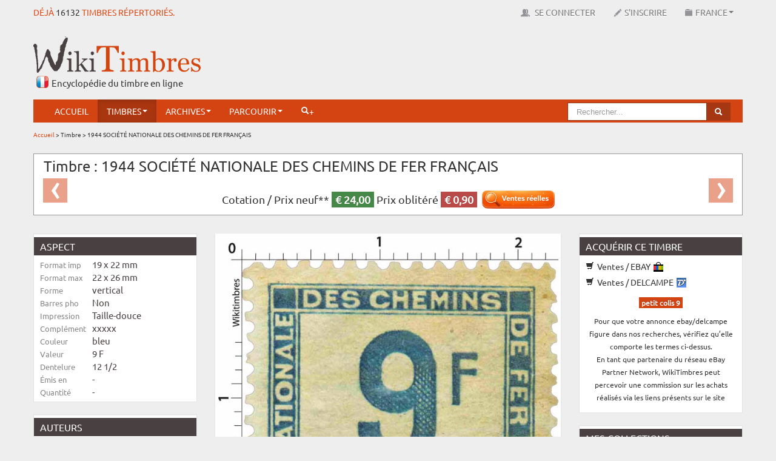

--- FILE ---
content_type: text/html; charset=UTF-8
request_url: https://www.wikitimbres.fr/timbres/5160/societe-nationale-des-chemins-de-fer-francais
body_size: 10095
content:
<!DOCTYPE html>
<html lang="fr">
    <head> 
	
		<!-- Google tag (gtag.js) --> <script async src="https://www.googletagmanager.com/gtag/js?id=G-F2NWC2CP0H"></script> <script> window.dataLayer = window.dataLayer || []; function gtag(){dataLayer.push(arguments);} gtag('js', new Date()); gtag('config', 'G-F2NWC2CP0H'); </script>
	
        <meta charset="utf-8"> 
        <title>Timbre : 1944 SOCIÉTÉ NATIONALE DES CHEMINS DE FER FRANÇAIS  |  WikiTimbres</title>
        <base href="https://www.wikitimbres.fr/">
                <meta name="description" content="Colis postaux">
                        <meta name="keywords" content="SNCF ,  voie ferrée ,  voiture ,  train ,  chemin de fer ,  locomotive ,  rail ,  rame ,  transport ,  vapeur">
                <meta name="verification" content="455d604aec214314dd8d4a2faefb5229">
        <meta name="viewport" content="width=device-width, initial-scale=1.0">
        <meta name="robots" content="index, follow">
        <meta name='ir-site-verification-token' value='-1405049688' />
        <link href="favicon.ico" rel="shortcut icon" type="image/x-icon">
        <link href="public/assets/css/bootstrap.min.css" rel="stylesheet" type="text/css">
        <link href="public/assets/css/colorbox.css" rel="stylesheet" type="text/css">
        <link href="public/assets/css/chosen.css" rel="stylesheet" type="text/css">  
        <link href="public/assets/css/zoomy.css" rel="stylesheet" type="text/css"> 
        <link href="public/assets/css/jquery.jgrowl.min.css" rel="stylesheet" type="text/css"> 
                <link href="public/assets/css/bootstrap-responsive.min.css" rel="stylesheet" type="text/css">  
                <link href="public/assets/css/custom.min.css" rel="stylesheet" type="text/css">       
                        
                
        <!--[if lt IE 9]><script src="//html5shiv.googlecode.com/svn/trunk/html5.js"></script><![endif]-->
        <script src="//ajax.googleapis.com/ajax/libs/jquery/1.8.1/jquery.min.js"></script>
        <script src="//ajax.googleapis.com/ajax/libs/jqueryui/1.8.23/jquery-ui.min.js"></script>
        <script src="public/assets/js/application.min.js"></script>
        <script src="public/assets/js/jquery.dataTables.min.js"></script>
        <script src="public/assets/js/jquery.dataTables.rowGrouping.min.js"></script>
        <script src="public/assets/js/jquery.placeholder.min.js"></script>
        <script src="public/assets/js/jquery.datepicker.min.js"></script>
        <script src="public/assets/js/jquery.chosen.min.js"></script>
        <script src="public/assets/js/jquery.jgrowl.min.js"></script>
        <script src="public/assets/js/jquery.bootbox.min.js"></script>
        <script src="public/assets/js/zoomy.min.js"></script>
        <script src="public/assets/js/advert.js"></script>
                                <script src="public/assets/js/jquery.colorbox.js"></script>
            
        
                
        <script src="public/assets/js/custom.min.js"></script>
                
        
                
        <meta name="google-translate-customization" content="1afc3f4cbc06668c-b2a30d45c583692a-g9c315578ced89440-e"></meta>
        
                
        <script>
            var _baseURL = 'https://www.wikitimbres.fr/';
        </script>
    </head>
    <body>   
        
        <div id="_nav_mobile">            
            <div class="menu-expand-container">        
                <div class="menu-expand">
                    <span></span>
                </div> 
            </div>
            <ul>
                <li><a href="https://www.wikitimbres.fr/">Accueil</a></li>
                                        
                <li class="nav_texte navbutton_evidence"><a href="https://www.wikitimbres.fr/login">Se connecter</a></li>
                <li class="nav_texte"><a href="https://www.wikitimbres.fr/inscription">S'inscrire</a></li>
                                <li class="nav_texte _dropdown">
                    <a href="#" class="_dropdown-toggle" data-toggle="_dropdown">France<b class="caret"></b></a>
                       <ul class="dropdown-menu">
                                                                                 <li class="active"><a href="https://www.wikitimbres.fr/timbres/5160/societe-nationale-des-chemins-de-fer-francais" class="change_env" data-env=fr>France</a></li>
                                                                                 <li><a href="https://www.wikitimbres.fr/timbres/5160/societe-nationale-des-chemins-de-fer-francais" class="change_env" data-env=co>Anciennes colonies françaises</a></li>
                                                      <form action="https://www.wikitimbres.fr/timbres/5160/societe-nationale-des-chemins-de-fer-francais" method="post" id="env" accept-charset="utf-8">
                                 <input type="hidden" id="env_value" name="env" value="" />
                                 </form>                       </ul>
                </li>
                <li class="_dropdown active">
                    <a href="#" class="_dropdown-toggle" data-toggle="_dropdown">Timbres<b class="caret"></b></a>
                    <ul class="dropdown-menu">						
                        <li><a href="https://www.wikitimbres.fr/timbres/nouveautes">Nouveautés</a></li>
                        <li><a href="https://www.wikitimbres.fr/timbres/bientot">Bientôt</a></li>
                        <li><a href="https://www.wikitimbres.fr/timbres/hasard">Anciens</a></li>                                        
                    </ul>
                </li>	                
                <li class="_dropdown">
                    <a href="#" class="_dropdown-toggle" data-toggle="_dropdown">Archives<b class="caret"></b></a>
                    <ul class="dropdown-menu">
                        <li><a href="https://www.wikitimbres.fr/documents/documentations">Documentations</a></li>
                        <li><a href="https://www.wikitimbres.fr/documents/collections">Collections du monde</a></li>
                        <li><a href="https://www.wikitimbres.fr/documents/livres">Livres</a></li>
                        <li><a href="https://www.wikitimbres.fr/documents/sites">Sites internet</a></li>
                        <li><a href="https://www.wikitimbres.fr/documents/videos">Vidéos</a></li>
                    </ul>
                </li>
                <li class="_dropdown">
                   <a href="#" class="_dropdown-toggle" data-toggle="_dropdown">Parcourir<b class="caret"></b></a>
                                      <ul class="dropdown-menu">
                       <li><a href="https://www.wikitimbres.fr/timbres/categorie/1">Par catégorie</a></li>
                       <li><a href="https://www.wikitimbres.fr/timbres/phosphore/1">Par barre phosphorescente</a></li>
                       <li><a href="https://www.wikitimbres.fr/timbres/dentelure/1">Par dentelure</a></li>
                                             <li><a href="https://www.wikitimbres.fr/timbres/region/1">Par région</a></li>
                       <li><a href="https://www.wikitimbres.fr/timbres/departement/1">Par département</a></li>
                                                                   <li><a href="https://www.wikitimbres.fr/timbres/annee/2026">Par année</a></li>
                       <li><a href="https://www.wikitimbres.fr/timbres/prix/0">Par prix</a></li>
                       <li><a href="https://www.wikitimbres.fr/timbres/famille/12/type">Par famille</a></li>
                   </ul>
                </li>                 
                <li class="">
                    <a href="https://www.wikitimbres.fr/comparateur">Comparateur</a>                </li>
                                <li><a href="https://www.wikitimbres.fr/recherche/avancee"><i class="icon-white icon-search"></i>+</a></li> 
                <li class="nav_texte"><span id="google_translate_element" ></span></li>
            </ul>
        </div>
        
        
        <div id="topbar" class="navbar navbar-fixed-top">
            <div>
                <div class="container">
                    <div class="hStampAmount pull-left">Déjà <a href="https://www.wikitimbres.fr/timbres/hasard">16132</a> timbres répertoriés.</div>
                    <div id="top-nav-collapse" class="nav-collapse collapse">                        
                        <ul class="nav pull-right">
                            <li class="nav_texte"><span id="google_translate_element" ></span></li>
                                                  
                           <li class="nav_texte navbutton_evidence"><a href="https://www.wikitimbres.fr/login" data-login><img src="public/assets/img/icons/users.png" alt="Se connecter"> Se connecter</a></li>
                           <li class="nav_texte"><a href="https://www.wikitimbres.fr/inscription"><img src="public/assets/img/icons/register.png" alt="Inscription">S'inscrire</a></li>
                                                     <li class="nav_texte dropdown">
                               <a href="#" class="dropdown-toggle" data-toggle="dropdown"><img src="public/assets/img/icons/env.png" alt="Environnement">France<b class="caret"></b></a>
                                  <ul class="dropdown-menu">
                                                                                                                  <li class="active"><a href="https://www.wikitimbres.fr/timbres/5160/societe-nationale-des-chemins-de-fer-francais" class="change_env" data-env=fr>France</a></li>
                                                                                                                  <li><a href="https://www.wikitimbres.fr/timbres/5160/societe-nationale-des-chemins-de-fer-francais" class="change_env" data-env=co>Anciennes colonies françaises</a></li>
                                                                            <form action="https://www.wikitimbres.fr/timbres/5160/societe-nationale-des-chemins-de-fer-francais" method="post" id="env" accept-charset="utf-8">
                                            <input type="hidden" id="env_value" name="env" value="" />
                                            </form>                                  </ul>
                           </li>
                        </ul>
                        <script type="text/javascript">
                        function googleTranslateElementInit() {
                            new google.translate.TranslateElement({pageLanguage: 'fr', includedLanguages: 'de,en,es,it,nl', layout: google.translate.TranslateElement.FloatPosition.TOP_RIGHT, autoDisplay: false}, 'google_translate_element');
                        }
                        </script><script type="text/javascript" src="//translate.google.com/translate_a/element.js?cb=googleTranslateElementInit"></script>                        
                    </div>
                </div>
            </div>
        </div>
        <div class="container">
            <div id="header" class="row mx-bottom-10">
                <div class="span4">
                    <div class="hLogo"><a href="https://www.wikitimbres.fr/"><img src="https://www.wikitimbres.fr/public/assets/img/logo.png" class="mx-logo" title="Le timbre en ligne" alt="Le timbre en ligne" style="z-index:100000" /></a></div>
                    <div class="hSlogan">Encyclopédie du timbre en ligne</div>                   
                </div> 
                <div class="span8">
                    <div class="pull-right mx-top-20 visible-desktop">
                        <script async src="//pagead2.googlesyndication.com/pagead/js/adsbygoogle.js"></script> <!-- bandeau haut --> <ins class="adsbygoogle"      style="display:inline-block;width:728px;height:90px"      data-ad-client="ca-pub-0817578400072429"      data-ad-slot="4001384386"></ins> <script> (adsbygoogle = window.adsbygoogle || []).push({}); </script>                    </div>
                    <div class="pull-right mx-top-20 hidden-desktop">
                        <script async src="//pagead2.googlesyndication.com/pagead/js/adsbygoogle.js"></script> <!-- petite téléphone --> <ins class="adsbygoogle"        style="display:block"      data-ad-client="ca-pub-0817578400072429"      data-ad-slot="9283292023"      data-ad-format="auto"      data-full-width-  responsive="true"></ins> <script> (adsbygoogle = window.adsbygoogle || []).push({}); </script>                    </div>                    
                </div>
            </div>
            <div class="_menu_container">
                <div id="menu" class="navbar" data-spy="affix" data-offset-top="130">
                    <div class="container">
                        <div id="nav-collapse" class="nav-collapse collapse">
                            <ul class="nav">
                                <li><a href="https://www.wikitimbres.fr/">Accueil</a></li>
                                <li class="dropdown active">
                                    <a href="#" class="dropdown-toggle" data-toggle="dropdown">Timbres<b class="caret"></b></a>
                                    <ul class="dropdown-menu">						
                                        <li><a href="https://www.wikitimbres.fr/timbres/nouveautes">Nouveautés</a></li>
                                        <li><a href="https://www.wikitimbres.fr/timbres/bientot">Bientôt</a></li>
                                        <li><a href="https://www.wikitimbres.fr/timbres/hasard">Anciens</a></li>                                        
                                    </ul>
                                </li>	 					
                                <li class="dropdown">
                                    <a href="#" class="dropdown-toggle" data-toggle="dropdown">Archives<b class="caret"></b></a>
                                    <ul class="dropdown-menu">
                                        <li><a href="https://www.wikitimbres.fr/documents/documentations">Documentations</a></li>
                                        <li><a href="https://www.wikitimbres.fr/documents/collections">Collections du monde</a></li>
                                        <li><a href="https://www.wikitimbres.fr/documents/livres">Livres</a></li>
                                        <li><a href="https://www.wikitimbres.fr/documents/sites">Sites internet</a></li>
                                        <li><a href="https://www.wikitimbres.fr/documents/videos">Vidéos</a></li>
                                    </ul>
                                </li>
                                <li class="dropdown">
                                   <a href="#" class="dropdown-toggle" data-toggle="dropdown">Parcourir<b class="caret"></b></a>
                                                                      <ul class="dropdown-menu">
                                       <li><a href="https://www.wikitimbres.fr/timbres/categorie/1">Par catégorie</a></li>
                                       <li><a href="https://www.wikitimbres.fr/timbres/phosphore/1">Par barre phosphorescente</a></li>
                                       <li><a href="https://www.wikitimbres.fr/timbres/dentelure/1">Par dentelure</a></li>
                                                                             <li><a href="https://www.wikitimbres.fr/timbres/region/1">Par région</a></li>
                                       <li><a href="https://www.wikitimbres.fr/timbres/departement/1">Par département</a></li>
                                                                                                                   <li><a href="https://www.wikitimbres.fr/timbres/annee/2026">Par année</a></li>
                                       <li><a href="https://www.wikitimbres.fr/timbres/prix/0">Par prix</a></li>
                                       <li><a href="https://www.wikitimbres.fr/timbres/famille/12/type">Par famille</a></li>
                                   </ul>
                                </li>  
								                                                                <li><a href="https://www.wikitimbres.fr/recherche/avancee"><i class="icon-white icon-search"></i>+</a></li> 
                            </ul>

                            <ul class="nav pull-right visible-desktop general-search">
                                <li>
                                    <form action="https://www.wikitimbres.fr/recherche" class="navbar-search pull-right" method="post" accept-charset="utf-8">
                                    <div class="form-search">
                                        <div class="input-append">
                                                                                        <input type="text" name="search_word" value=""  placeholder="Rechercher..." class="search-query" id="seach_query" />
                                                                                        <button type="submit" class="btn btn-info"><i class="icon-search icon-white"></i></button>
                                        </div>
                                    </div>
                                    </form>								
                                </li>
                            </ul>
                        </div>
                    </div>
                </div>
            </div>
                        
                        <div class="mobile-search general-search">
            <form action="https://www.wikitimbres.fr/recherche" method="post" accept-charset="utf-8">
                <div class="form-search">
                    <div class="input-append">
                                                <input type="text" name="search_word" value=""  placeholder="Rechercher..." class="search-query" id="seach_query" />
                                                <button type="submit" class="btn btn-info"><i class="icon-search icon-white"></i></button>
                    </div>
                </div>
                </form>	
            </div>
            
                        <div class="breadcrumb">
                                                                                        <a href="https://www.wikitimbres.fr/">Accueil</a>
                                                                     &#62;                                         Timbre                                                                     &#62;                                         1944 SOCIÉTÉ NATIONALE DES CHEMINS DE FER FRANÇAIS                                                </div>
                        
             
                            <div class="mx-page-header">	
                    <div class="row">
                        <div class="span12">
                                                    </div>
                    </div>
                </div>
                        <article>

	<div class="row mx-bottom-10">

		<div class="span12">

			<div class="carousel timbreHeader">

                            <h1>Timbre : 1944 SOCIÉTÉ NATIONALE DES CHEMINS DE FER FRANÇAIS</h1>

                            <p class="mx-center mx-pricing">                                        

                                Cotation /

                                
                                
                                    Prix neuf** <span class="label label-success">&euro;&nbsp;24,00</span>

                                
                                				

                                    Prix oblitéré <span class="label label-important">&euro;&nbsp;0,90</span>

                                
                                &nbsp;

                                <a href="https://www.ebay.fr/sch/17734/i.html?_nkw=petit+colis+9&mkcid=1&mkrid=709-53476-19255-0&siteid=71&campid=5339129537&customid=&toolid=10001&mkevt=1" onclick="window.open('https://www.ebay.fr/sch/17734/i.html?_nkw=petit+colis+9&mkcid=1&mkrid=709-53476-19255-0&siteid=71&campid=5339129537&customid=&toolid=10001&mkevt=1', '_blank'); return false;"><img src="public/assets/img/icons/ventes_reelles.png" width="120" alt="Les cotations" class="show_tooltip" data-toggle="tooltip" data-placement="top" title="Basé sur les ventes effectivement conclues."></a>
                            </p>

                            
                            
                                    <a href="https://www.wikitimbres.fr/timbres/6470/1944-societe-nationale-des-chemins-de-fer-francais" class="left carousel-control mx-carousel-control" title="Timbre précédent">&lsaquo;</a>
                            
                            
                                    <a href="https://www.wikitimbres.fr/timbres/6557/1944-societe-nationale-des-chemins-de-fer-francais" class="right carousel-control mx-carousel-control" title="Timbre suivant">&rsaquo;</a>
                            
			</div>

		</div>

	</div>

	<div class="row">

		<div class="span3">

			<div class="well">

				<ul class="nav nav-list mx-small">

					<li class="nav-header">Aspect</li> 

					<li>

						<span class="timInfoLabel">Format imp</span>

						<span class="timInfo">19 x 22 mm</span>

					</li>

					<li>

						<span class="timInfoLabel">Format max</span>

						<span class="timInfo">22 x 26 mm</span>

					</li>

					<li>

						<span class="timInfoLabel">Forme</span>

						<span class="timInfo">vertical</span>

					</li>

					<li>

						<span class="timInfoLabel">Barres pho</span>

						<span class="timInfo">Non</span>

					</li>

					<li>

						<span class="timInfoLabel">Impression</span>

						<span class="timInfo">Taille-douce</span>

					</li>

					<li>

						<span class="timInfoLabel">Complément</span>

						<span class="timInfo">xxxxx</span>

					</li>

					<li>

						<span class="timInfoLabel">Couleur</span>

						<span class="timInfo">bleu</span>

					</li>

					<li>

						<span class="timInfoLabel">Valeur</span>

						<span class="timInfo">9 F</span>

					</li>

					<li>

						<span class="timInfoLabel">Dentelure</span> 

						<span class="timInfo">12 1/2</span>

					</li>

					<li>

						<span class="timInfoLabel">Émis en</span>

						<span class="timInfo">-</span>

					</li>

					<li>

						<span class="timInfoLabel">Quantité</span>

						<span class="timInfo">-</span>

					</li>

                                </ul>

                        </div>

                        <div class="well">

                            <ul class="nav nav-list mx-small">

					<li class="nav-header">Auteurs</li>

					<li>

						<span class="timInfoLabel">Dessinateur</span>

						<span class="timInfo">Cheffer</span>

					</li>

					<li>

						<span class="timInfoLabel">Graveur</span>

						<span class="timInfo">Institut de Gravure</span>

					</li>

					<li>

						<span class="timInfoLabel">En page</span>

						<span class="timInfo">xxxxx</span>

					</li>

					<li>

						<span class="timInfoLabel">Mentions</span>

						<span class="timInfo">Création de Cheffer</span>

					</li>

                            </ul>

			</div>

                        <div class="well">	

                            <ul class="nav nav-list mx-small">

					<li class="nav-header">Numéros &amp; Dates</li>

                                        <li>

						<span class="timInfoLabel">Philatelix</span>

						<span class="timInfo">PC44</span>

					</li>	

					<li>

						<span class="timInfoLabel">Michel</span>

						<span class="timInfo">-</span>

					</li>		

					<li>

						<span class="timInfoLabel">Tellier</span>

						<span class="timInfo">9</span>

					</li>	

					<li>

						<span class="timInfoLabel">&Eacute;mission</span>

						<span class="timInfo">01/01/1944</span>

					</li>				

					<li>

						<span class="timInfoLabel">Retrait</span>

						<span class="timInfo">-</span>

					</li>

                            </ul>

			</div>

                        <div class="well">

                            <ul class="nav nav-list mx-small">

					<li class="nav-header">Classements</li>                                        

					<li>

						<span class="timInfoLabel">Groupe</span>

						<span class="timInfo">Colis 1944 - 1952</span>

					</li>                               

					<li>

						<span class="timInfoLabel">Catégorie</span>

						<span class="timInfo">Colis postaux</span>

					</li>                              

					<li>

						<span class="timInfoLabel">Familles</span>

						<span class="timInfo">

                                                    
                                                    
                                                </span>

					</li>                           

					<li>

						<span class="timInfoLabel">Usage</span>

						<span class="timInfo">-</span>

					</li>                         

					<li>

						<span class="timInfoLabel">Régions</span>

						<span class="timInfo">

                                                    
                            -

                                                    
                                                </span>

					</li>                        

					<li>

						<span class="timInfoLabel">Départements</span>

						<span class="timInfo">

                                                    
                            -

                                                    
                                                </span>

					</li>     

                                        					

				</ul>

			</div>

                    

                        
		</div>

		<div class="span6 timbreCentralContent">

			
			
			<div class="thumbnail">

				<a href="https://www.wikitimbres.fr/public/stamps/800/COLIS-1944-8.jpg" class="mx-zoom"><img src="https://www.wikitimbres.fr/public/stamps/800/COLIS-1944-8.jpg" alt="1944 SOCIÉTÉ NATIONALE DES CHEMINS DE FER FRANÇAIS" /></a>

			</div>

			<br>

			<div class="mx-center timbreWtcode">

				N°WT : COLIS-1944-8
			</div>

                        

                        <div class="mx-center timbreParticiper">

                            <h2>Participer</h2>

                            <a href="https://www.wikitimbres.fr/timbres/modifier_timbre/5160" class="btn btn-primary"><i class="icon-pencil icon-white"></i> Modifier ce timbre</a>
                            <a href="https://www.wikitimbres.fr/timbres/ajouter_visuel/5160" class="btn btn-primary"><i class="icon-plus icon-white"></i> Ajouter un usage</a>
                                                        <a href="https://www.wikitimbres.fr/timbres/informations_manquantes_timbre/5160" class="btn btn-primary"><i class="icon-exclamation-sign icon-white"></i> Informations manquantes</a>                                                        
                            <a href="https://www.wikitimbres.fr/participer/timbre/COLIS-1944-8" class="btn btn-primary"><i class="icon-envelope icon-white"></i> Nous contacter</a>
                        </div>

			

                        <table>

                            <tr>

                                <td class="timInfoLabel2">Description</td>

                                <td class="timInfo2">Colis postaux</td>

                            </tr>

                            <tr>

                                <td class="timInfoLabel2">Commentaire</td>

                                <td class="timInfo2">-</td>

                            </tr>

                            <tr>

                                <td class="timInfoLabel2">Mots clefs</td>

                                <td class="timInfo2">

                                    
                                    <img src="https://www.wikitimbres.fr/public/assets/img/icons/16x16/keywords.png" alt="" />
                                    
                                       <span class="link submit_keyword" data-content="sncf">sncf</span> - 

                                    
                                       <span class="link submit_keyword" data-content="voie ferrée">voie ferrée</span> - 

                                    
                                       <span class="link submit_keyword" data-content="voiture">voiture</span> - 

                                    
                                       <span class="link submit_keyword" data-content="train">train</span> - 

                                    
                                       <span class="link submit_keyword" data-content="chemin de fer">chemin de fer</span> - 

                                    
                                       <span class="link submit_keyword" data-content="locomotive">locomotive</span> - 

                                    
                                       <span class="link submit_keyword" data-content="rail">rail</span> - 

                                    
                                       <span class="link submit_keyword" data-content="rame">rame</span> - 

                                    
                                       <span class="link submit_keyword" data-content="transport">transport</span> - 

                                    
                                       <span class="link submit_keyword" data-content="vapeur">vapeur</span> - 

                                    
                                </td>

                            </tr>

                            <tr>

                                <td colspan="2">

                                    
                                    <div class="btnActionTimbreZone">

                                            
                                            <div><a href="https://www.wikitimbres.fr/timbres/afficher_hd/5160" target="_blank" class="btn btn-primary btnActionTimbre"><i class="icon-fullscreen icon-white"></i> Zoom</a></div>

                                            
                                            <div><a href="https://www.wikitimbres.fr/timbres/5160/1944-societe-nationale-des-chemins-de-fer-francais/print" target="_blank" class="btn btn-primary btnActionTimbre"><i class="icon-print icon-white"></i> Imprimer</a></div>

                                            
                                            <div></div>

                                            
                                            <div></div>

                                            
                                    </div>

                                </td>

                            </tr>

                        </table> 		

                        

                        
                        

		</div>	

		<div class="span3 timRightContent">  

                    

                        
                        <div class="well">

				<ul class="nav nav-list">

					<li class="nav-header">Acquérir ce timbre</li>

					
                                        
                                        <li><a href="https://www.ebay.fr/sch/17734/i.html?_nkw=petit+colis+9&mkcid=1&mkrid=709-53476-19255-0&siteid=71&campid=5339129537&customid=&toolid=10001&mkevt=1" onclick="window.open('https://www.ebay.fr/sch/17734/i.html?_nkw=petit+colis+9&mkcid=1&mkrid=709-53476-19255-0&siteid=71&campid=5339129537&customid=&toolid=10001&mkevt=1', '_blank'); return false;"><i class="icon-shopping-cart"></i> Ventes / EBAY <img src="/public/assets/img/icons/ebay.ico" alt="ebay" class="tim_achat_ico"></a></li>

                                        <li><a href="https://www.delcampe.net/fr/collections/search?categories%5B%5D=11&term=petit+colis+9" onclick="window.open('https://www.delcampe.net/fr/collections/search?categories%5B%5D=11&term=petit+colis+9', '_blank'); return false;"><i class="icon-shopping-cart"></i> Ventes / DELCAMPE <img src="/public/assets/img/icons/delcampe.ico" alt="delcampe" class="tim_achat_ico"></a></li>

					<li>

						<div class="mx-center mx-top-10 mx-bottom-10">

							<span class="label">petit colis 9</span>

						</div>					

						<div class="mx-center mx-bottom-10">
                                                    <small>
                                                        Pour que votre annonce ebay/delcampe figure dans nos recherches, vérifiez qu’elle comporte les termes ci-dessus.
                                                        <br>
                                                        En tant que partenaire du réseau eBay Partner Network, WikiTimbres peut percevoir une commission sur les achats réalisés via les liens présents sur le site
                                                    </small>
                                                </div>						

					</li>

                                </ul>

                        </div>

                        
                                            

			<div class="well">

				<ul class="nav nav-list">

					<li class="nav-header">Mes collections</li>

                                </ul>

                                <div class="selection_timbres_afficher stamp_buttons">

                                    
                                    <div id="add_5160" class="add_style">

                                        
                                        <img src="https://www.wikitimbres.fr/public/assets/img/icons/16x16/add.png" class="add_image" alt="" /> &nbsp;<a href="https://www.wikitimbres.fr/timbres/ajouter_selection" class="add selection_timbre" data-id="5160" data-env="fr">Ajouter à mes timbres<span class="nombre"></span></a>
                                         

                                    </div>

                                    <div class="del_5160 del_style del_container" style="display:none">

                                        
                                        <a href="https://www.wikitimbres.fr/timbres/supprimer_selection" class="del" data-id="5160" data-selection_id=""><img src="https://www.wikitimbres.fr/public/assets/img/icons/16x16/delete.png" alt="" /></a>
                                    </div>

                                </div>

                                <br>

			</div>

                    

                        
                            
                        
                    

                        <div class="well">

				<ul class="nav nav-list">

					<li class="nav-header">Photothèque</li>

                                            

                                        
                                        <li><a href="https://www.wikitimbres.fr/timbres/download_image/COLIS-1944-8" target="_blank"><i class="icon-download"></i> Télécharger ce timbre</a></li>

                                                                                

                                        
                                        <li><a href="#" onclick="return infoModal('download_png_modal', 'Vous devez être connecté pour télécharger ce fichier.');"><i class="icon-download"></i> Fichier HD pour print</a></a></li>

                                        
                                </ul>

                        </div>

                    

                        <div class="well">

				<ul class="nav nav-list">

					<li class="nav-header">Autres liens</li>

                                </ul>

                        
                        <script async src="//pagead2.googlesyndication.com/pagead/js/adsbygoogle.js"></script> <!-- 3b --> <ins class="adsbygoogle"      style="display:inline-  block;width:250px;height:250px"      data-ad-client="ca-pub-0817578400072429"      data-ad-slot="6729458484"></ins> <script> (adsbygoogle =   window.adsbygoogle || []).push({}); </script>
                        
                        
                          

                        </div>

		</div>

	</div>

</article>








	<div class="row timbres_afficher_autres_timbres">

		<div class="span12">

			<h3>Groupe : Colis 1944 - 1952 (33)</h3>
			<hr>

			<ul class="thumbnails">

				
					<li class="span2">

						<div class="thumbnail">

							<div class="mx-home-stamps">

								<div title="<h5>1952 SOCIÉTÉ NATIONALE DES CHEMINS DE FER FRANÇAIS</h5><p>Colis postaux</p><p>Emis en : </p><p>Date d'émission  : 01/01/1952</p><p>Cotation  : &euro; 7.00</p>" class="show_tooltip"><a href="https://www.wikitimbres.fr/timbres/5997/1952-societe-nationale-des-chemins-de-fer-francais"><img src="https://www.wikitimbres.fr/public/stamps/130/COLIS-1952-1.jpg" height="130" width="130" alt="1952 SOCIÉTÉ NATIONALE DES CHEMINS DE FER FRANÇAIS" /></a></div>
							</div>

							<div class="caption">

								<small>

									        <div class="stamp_buttons">
            <div class="add_5997 add_style add_container">
                                <a href="https://www.wikitimbres.fr/timbres/ajouter_selection" class="add selection_timbre" data-id="5997" data-env="fr" style="text-decoration:none"><img src="https://www.wikitimbres.fr/public/assets/img/icons/16x16/add.png" width="14" class="add_image" alt="" />&nbsp;<span class="nombre"></span></a> Ma collection
                            </div>   
            <div class="del_5997 del_style del_container" style="display:none">
                                <a href="https://www.wikitimbres.fr/timbres/supprimer_selection" class="del" data-id="5997" data-selection_id=""><img src="https://www.wikitimbres.fr/public/assets/img/icons/16x16/delete.png" width="14" alt="" /></a>            </div>
        </div>
        
                                                                </small>

							</div>

						</div>

					</li>				

                                
					<li class="span2">

						<div class="thumbnail">

							<div class="mx-home-stamps">

								<div title="<h5>1951 SOCIÉTÉ NATIONALE DES CHEMINS DE FER FRANÇAIS</h5><p>Colis postaux</p><p>Emis en : </p><p>Date d'émission  : 01/01/1951</p><p>Cotation  : &euro; 5.00</p>" class="show_tooltip"><a href="https://www.wikitimbres.fr/timbres/3987/1951-societe-nationale-des-chemins-de-fer-francais"><img src="https://www.wikitimbres.fr/public/stamps/130/COLIS-1951-2.jpg" height="130" width="130" alt="1951 SOCIÉTÉ NATIONALE DES CHEMINS DE FER FRANÇAIS" /></a></div>
							</div>

							<div class="caption">

								<small>

									        <div class="stamp_buttons">
            <div class="add_3987 add_style add_container">
                                <a href="https://www.wikitimbres.fr/timbres/ajouter_selection" class="add selection_timbre" data-id="3987" data-env="fr" style="text-decoration:none"><img src="https://www.wikitimbres.fr/public/assets/img/icons/16x16/add.png" width="14" class="add_image" alt="" />&nbsp;<span class="nombre"></span></a> Ma collection
                            </div>   
            <div class="del_3987 del_style del_container" style="display:none">
                                <a href="https://www.wikitimbres.fr/timbres/supprimer_selection" class="del" data-id="3987" data-selection_id=""><img src="https://www.wikitimbres.fr/public/assets/img/icons/16x16/delete.png" width="14" alt="" /></a>            </div>
        </div>
        
                                                                </small>

							</div>

						</div>

					</li>				

                                
					<li class="span2">

						<div class="thumbnail">

							<div class="mx-home-stamps">

								<div title="<h5>1951 SOCIÉTÉ NATIONALE DES CHEMINS DE FER FRANÇAIS</h5><p>Colis postaux</p><p>Emis en : </p><p>Date d'émission  : 01/01/1951</p><p>Cotation  : &euro; 0.00</p>" class="show_tooltip"><a href="https://www.wikitimbres.fr/timbres/6637/1951-societe-nationale-des-chemins-de-fer-francais"><img src="https://www.wikitimbres.fr/public/stamps/130/COLIS-1951-3.jpg" height="130" width="130" alt="1951 SOCIÉTÉ NATIONALE DES CHEMINS DE FER FRANÇAIS" /></a></div>
							</div>

							<div class="caption">

								<small>

									        <div class="stamp_buttons">
            <div class="add_6637 add_style add_container">
                                <a href="https://www.wikitimbres.fr/timbres/ajouter_selection" class="add selection_timbre" data-id="6637" data-env="fr" style="text-decoration:none"><img src="https://www.wikitimbres.fr/public/assets/img/icons/16x16/add.png" width="14" class="add_image" alt="" />&nbsp;<span class="nombre"></span></a> Ma collection
                            </div>   
            <div class="del_6637 del_style del_container" style="display:none">
                                <a href="https://www.wikitimbres.fr/timbres/supprimer_selection" class="del" data-id="6637" data-selection_id=""><img src="https://www.wikitimbres.fr/public/assets/img/icons/16x16/delete.png" width="14" alt="" /></a>            </div>
        </div>
        
                                                                </small>

							</div>

						</div>

					</li>				

                                
					<li class="span2">

						<div class="thumbnail">

							<div class="mx-home-stamps">

								<div title="<h5>1951 SOCIÉTÉ NATIONALE DES CHEMINS DE FER FRANÇAIS</h5><p>Colis postaux</p><p>Emis en : </p><p>Date d'émission  : 01/01/1951</p><p>Cotation  : &euro; 0.00</p>" class="show_tooltip"><a href="https://www.wikitimbres.fr/timbres/7104/1951-societe-nationale-des-chemins-de-fer-francais"><img src="https://www.wikitimbres.fr/public/stamps/130/COLIS-1951-1.jpg" height="130" width="130" alt="1951 SOCIÉTÉ NATIONALE DES CHEMINS DE FER FRANÇAIS" /></a></div>
							</div>

							<div class="caption">

								<small>

									        <div class="stamp_buttons">
            <div class="add_7104 add_style add_container">
                                <a href="https://www.wikitimbres.fr/timbres/ajouter_selection" class="add selection_timbre" data-id="7104" data-env="fr" style="text-decoration:none"><img src="https://www.wikitimbres.fr/public/assets/img/icons/16x16/add.png" width="14" class="add_image" alt="" />&nbsp;<span class="nombre"></span></a> Ma collection
                            </div>   
            <div class="del_7104 del_style del_container" style="display:none">
                                <a href="https://www.wikitimbres.fr/timbres/supprimer_selection" class="del" data-id="7104" data-selection_id=""><img src="https://www.wikitimbres.fr/public/assets/img/icons/16x16/delete.png" width="14" alt="" /></a>            </div>
        </div>
        
                                                                </small>

							</div>

						</div>

					</li>				

                                
					<li class="span2">

						<div class="thumbnail">

							<div class="mx-home-stamps">

								<div title="<h5>1948 SOCIÉTÉ NATIONALE DES CHEMINS DE FER FRANÇAIS</h5><p>Colis postaux</p><p>Emis en : </p><p>Date d'émission  : 01/01/1948</p><p>Cotation  : &euro; 130.00</p>" class="show_tooltip"><a href="https://www.wikitimbres.fr/timbres/7049/1948-societe-nationale-des-chemins-de-fer-francais"><img src="https://www.wikitimbres.fr/public/stamps/130/COLIS-1948-1.jpg" height="130" width="130" alt="1948 SOCIÉTÉ NATIONALE DES CHEMINS DE FER FRANÇAIS" /></a></div>
							</div>

							<div class="caption">

								<small>

									        <div class="stamp_buttons">
            <div class="add_7049 add_style add_container">
                                <a href="https://www.wikitimbres.fr/timbres/ajouter_selection" class="add selection_timbre" data-id="7049" data-env="fr" style="text-decoration:none"><img src="https://www.wikitimbres.fr/public/assets/img/icons/16x16/add.png" width="14" class="add_image" alt="" />&nbsp;<span class="nombre"></span></a> Ma collection
                            </div>   
            <div class="del_7049 del_style del_container" style="display:none">
                                <a href="https://www.wikitimbres.fr/timbres/supprimer_selection" class="del" data-id="7049" data-selection_id=""><img src="https://www.wikitimbres.fr/public/assets/img/icons/16x16/delete.png" width="14" alt="" /></a>            </div>
        </div>
        
                                                                </small>

							</div>

						</div>

					</li>				

                                
					<li class="span2">

						<div class="thumbnail">

							<div class="mx-home-stamps">

								<div title="<h5>1948 SOCIÉTÉ NATIONALE DES CHEMINS DE FER FRANÇAIS</h5><p>Colis postaux</p><p>Emis en : </p><p>Date d'émission  : 01/01/1948</p><p>Cotation  : &euro; 100.00</p>" class="show_tooltip"><a href="https://www.wikitimbres.fr/timbres/5292/1948-societe-nationale-des-chemins-de-fer-francais"><img src="https://www.wikitimbres.fr/public/stamps/130/COLIS-1948-2.jpg" height="130" width="130" alt="1948 SOCIÉTÉ NATIONALE DES CHEMINS DE FER FRANÇAIS" /></a></div>
							</div>

							<div class="caption">

								<small>

									        <div class="stamp_buttons">
            <div class="add_5292 add_style add_container">
                                <a href="https://www.wikitimbres.fr/timbres/ajouter_selection" class="add selection_timbre" data-id="5292" data-env="fr" style="text-decoration:none"><img src="https://www.wikitimbres.fr/public/assets/img/icons/16x16/add.png" width="14" class="add_image" alt="" />&nbsp;<span class="nombre"></span></a> Ma collection
                            </div>   
            <div class="del_5292 del_style del_container" style="display:none">
                                <a href="https://www.wikitimbres.fr/timbres/supprimer_selection" class="del" data-id="5292" data-selection_id=""><img src="https://www.wikitimbres.fr/public/assets/img/icons/16x16/delete.png" width="14" alt="" /></a>            </div>
        </div>
        
                                                                </small>

							</div>

						</div>

					</li>				

                                
					<li class="span2">

						<div class="thumbnail">

							<div class="mx-home-stamps">

								<div title="<h5>1947 SOCIÉTÉ NATIONALE DES CHEMINS DE FER FRANÇAIS</h5><p>Colis postaux</p><p>Emis en : </p><p>Date d'émission  : 01/01/1947</p><p>Cotation  : &euro; 60.00</p>" class="show_tooltip"><a href="https://www.wikitimbres.fr/timbres/11608/1947-societe-nationale-des-chemins-de-fer-francais"><img src="https://www.wikitimbres.fr/public/stamps/130/COLIS-1947-7.jpg" height="130" width="130" alt="1947 SOCIÉTÉ NATIONALE DES CHEMINS DE FER FRANÇAIS" /></a></div>
							</div>

							<div class="caption">

								<small>

									        <div class="stamp_buttons">
            <div class="add_11608 add_style add_container">
                                <a href="https://www.wikitimbres.fr/timbres/ajouter_selection" class="add selection_timbre" data-id="11608" data-env="fr" style="text-decoration:none"><img src="https://www.wikitimbres.fr/public/assets/img/icons/16x16/add.png" width="14" class="add_image" alt="" />&nbsp;<span class="nombre"></span></a> Ma collection
                            </div>   
            <div class="del_11608 del_style del_container" style="display:none">
                                <a href="https://www.wikitimbres.fr/timbres/supprimer_selection" class="del" data-id="11608" data-selection_id=""><img src="https://www.wikitimbres.fr/public/assets/img/icons/16x16/delete.png" width="14" alt="" /></a>            </div>
        </div>
        
                                                                </small>

							</div>

						</div>

					</li>				

                                
					<li class="span2">

						<div class="thumbnail">

							<div class="mx-home-stamps">

								<div title="<h5>1947 SOCIÉTÉ NATIONALE DES CHEMINS DE FER FRANÇAIS</h5><p>Colis postaux</p><p>Emis en : </p><p>Date d'émission  : 01/01/1947</p><p>Cotation  : &euro; 0.00</p>" class="show_tooltip"><a href="https://www.wikitimbres.fr/timbres/6651/1947-societe-nationale-des-chemins-de-fer-francais"><img src="https://www.wikitimbres.fr/public/stamps/130/COLIS-1947-3.jpg" height="130" width="130" alt="1947 SOCIÉTÉ NATIONALE DES CHEMINS DE FER FRANÇAIS" /></a></div>
							</div>

							<div class="caption">

								<small>

									        <div class="stamp_buttons">
            <div class="add_6651 add_style add_container">
                                <a href="https://www.wikitimbres.fr/timbres/ajouter_selection" class="add selection_timbre" data-id="6651" data-env="fr" style="text-decoration:none"><img src="https://www.wikitimbres.fr/public/assets/img/icons/16x16/add.png" width="14" class="add_image" alt="" />&nbsp;<span class="nombre"></span></a> Ma collection
                            </div>   
            <div class="del_6651 del_style del_container" style="display:none">
                                <a href="https://www.wikitimbres.fr/timbres/supprimer_selection" class="del" data-id="6651" data-selection_id=""><img src="https://www.wikitimbres.fr/public/assets/img/icons/16x16/delete.png" width="14" alt="" /></a>            </div>
        </div>
        
                                                                </small>

							</div>

						</div>

					</li>				

                                
					<li class="span2">

						<div class="thumbnail">

							<div class="mx-home-stamps">

								<div title="<h5>1947 SOCIÉTÉ NATIONALE DES CHEMINS DE FER FRANÇAIS</h5><p>Colis postaux</p><p>Emis en : </p><p>Date d'émission  : 01/01/1947</p><p>Cotation  : &euro; 100.00</p>" class="show_tooltip"><a href="https://www.wikitimbres.fr/timbres/7069/1947-societe-nationale-des-chemins-de-fer-francais"><img src="https://www.wikitimbres.fr/public/stamps/130/COLIS-1947-1.jpg" height="130" width="130" alt="1947 SOCIÉTÉ NATIONALE DES CHEMINS DE FER FRANÇAIS" /></a></div>
							</div>

							<div class="caption">

								<small>

									        <div class="stamp_buttons">
            <div class="add_7069 add_style add_container">
                                <a href="https://www.wikitimbres.fr/timbres/ajouter_selection" class="add selection_timbre" data-id="7069" data-env="fr" style="text-decoration:none"><img src="https://www.wikitimbres.fr/public/assets/img/icons/16x16/add.png" width="14" class="add_image" alt="" />&nbsp;<span class="nombre"></span></a> Ma collection
                            </div>   
            <div class="del_7069 del_style del_container" style="display:none">
                                <a href="https://www.wikitimbres.fr/timbres/supprimer_selection" class="del" data-id="7069" data-selection_id=""><img src="https://www.wikitimbres.fr/public/assets/img/icons/16x16/delete.png" width="14" alt="" /></a>            </div>
        </div>
        
                                                                </small>

							</div>

						</div>

					</li>				

                                
					<li class="span2">

						<div class="thumbnail">

							<div class="mx-home-stamps">

								<div title="<h5>1947 SOCIÉTÉ NATIONALE DES CHEMINS DE FER FRANÇAIS</h5><p>Colis postaux</p><p>Emis en : </p><p>Date d'émission  : 01/01/1947</p><p>Cotation  : &euro; 60.00</p>" class="show_tooltip"><a href="https://www.wikitimbres.fr/timbres/6013/1947-societe-nationale-des-chemins-de-fer-francais"><img src="https://www.wikitimbres.fr/public/stamps/130/COLIS-1947-4.jpg" height="130" width="130" alt="1947 SOCIÉTÉ NATIONALE DES CHEMINS DE FER FRANÇAIS" /></a></div>
							</div>

							<div class="caption">

								<small>

									        <div class="stamp_buttons">
            <div class="add_6013 add_style add_container">
                                <a href="https://www.wikitimbres.fr/timbres/ajouter_selection" class="add selection_timbre" data-id="6013" data-env="fr" style="text-decoration:none"><img src="https://www.wikitimbres.fr/public/assets/img/icons/16x16/add.png" width="14" class="add_image" alt="" />&nbsp;<span class="nombre"></span></a> Ma collection
                            </div>   
            <div class="del_6013 del_style del_container" style="display:none">
                                <a href="https://www.wikitimbres.fr/timbres/supprimer_selection" class="del" data-id="6013" data-selection_id=""><img src="https://www.wikitimbres.fr/public/assets/img/icons/16x16/delete.png" width="14" alt="" /></a>            </div>
        </div>
        
                                                                </small>

							</div>

						</div>

					</li>				

                                
					<li class="span2">

						<div class="thumbnail">

							<div class="mx-home-stamps">

								<div title="<h5>1947 SOCIÉTÉ NATIONALE DES CHEMINS DE FER FRANÇAIS</h5><p>Colis postaux</p><p>Emis en : </p><p>Date d'émission  : 01/01/1947</p><p>Cotation  : &euro; 0.00</p>" class="show_tooltip"><a href="https://www.wikitimbres.fr/timbres/5910/1947-societe-nationale-des-chemins-de-fer-francais"><img src="https://www.wikitimbres.fr/public/stamps/130/COLIS-1947-2.jpg" height="130" width="130" alt="1947 SOCIÉTÉ NATIONALE DES CHEMINS DE FER FRANÇAIS" /></a></div>
							</div>

							<div class="caption">

								<small>

									        <div class="stamp_buttons">
            <div class="add_5910 add_style add_container">
                                <a href="https://www.wikitimbres.fr/timbres/ajouter_selection" class="add selection_timbre" data-id="5910" data-env="fr" style="text-decoration:none"><img src="https://www.wikitimbres.fr/public/assets/img/icons/16x16/add.png" width="14" class="add_image" alt="" />&nbsp;<span class="nombre"></span></a> Ma collection
                            </div>   
            <div class="del_5910 del_style del_container" style="display:none">
                                <a href="https://www.wikitimbres.fr/timbres/supprimer_selection" class="del" data-id="5910" data-selection_id=""><img src="https://www.wikitimbres.fr/public/assets/img/icons/16x16/delete.png" width="14" alt="" /></a>            </div>
        </div>
        
                                                                </small>

							</div>

						</div>

					</li>				

                                
					<li class="span2">

						<div class="thumbnail">

							<div class="mx-home-stamps">

								<div title="<h5>1947 SOCIÉTÉ NATIONALE DES CHEMINS DE FER FRANÇAIS</h5><p>Colis postaux</p><p>Emis en : </p><p>Date d'émission  : 01/01/1947</p><p>Cotation  : &euro; 120.00</p>" class="show_tooltip"><a href="https://www.wikitimbres.fr/timbres/7714/1947-societe-nationale-des-chemins-de-fer-francais"><img src="https://www.wikitimbres.fr/public/stamps/130/COLIS-1947-6.jpg" height="130" width="130" alt="1947 SOCIÉTÉ NATIONALE DES CHEMINS DE FER FRANÇAIS" /></a></div>
							</div>

							<div class="caption">

								<small>

									        <div class="stamp_buttons">
            <div class="add_7714 add_style add_container">
                                <a href="https://www.wikitimbres.fr/timbres/ajouter_selection" class="add selection_timbre" data-id="7714" data-env="fr" style="text-decoration:none"><img src="https://www.wikitimbres.fr/public/assets/img/icons/16x16/add.png" width="14" class="add_image" alt="" />&nbsp;<span class="nombre"></span></a> Ma collection
                            </div>   
            <div class="del_7714 del_style del_container" style="display:none">
                                <a href="https://www.wikitimbres.fr/timbres/supprimer_selection" class="del" data-id="7714" data-selection_id=""><img src="https://www.wikitimbres.fr/public/assets/img/icons/16x16/delete.png" width="14" alt="" /></a>            </div>
        </div>
        
                                                                </small>

							</div>

						</div>

					</li>				

                                
			</ul>

		</div>

		<div class="span12">

                        
			
                            
                            <a href="https://www.wikitimbres.fr/timbres/groupe/188/colis-1944-1952" class = "pull-right parcourir btn btn-primary"><i class="icon-search icon-white"></i> Parcourir le groupe</a>		

			
		</div>

	</div>



	<div class="row timbres_afficher_autres_timbres">

		<div class="span12">

			<h3>Année : 1944 (132)</h3>
			<hr>

			<ul class="thumbnails">

				
					<li class="span2">

						<div class="thumbnail">

							<div class="mx-home-stamps">

								<div title="<h5>1944 SOCIÉTÉ NATIONALE DES CHEMINS DE FER FRANÇAIS</h5><p>Colis postaux</p><p>Emis en : </p><p>Date d'émission  : 01/01/1944</p><p>Cotation  : &euro; 0.00</p>" class="show_tooltip"><a href="https://www.wikitimbres.fr/timbres/3594/1944-societe-nationale-des-chemins-de-fer-francais"><img src="https://www.wikitimbres.fr/public/stamps/130/COLIS-1944-6.jpg" height="130" width="130" alt="1944 SOCIÉTÉ NATIONALE DES CHEMINS DE FER FRANÇAIS" /></a></div>
							</div>

							<div class="caption">

								<small>

									        <div class="stamp_buttons">
            <div class="add_3594 add_style add_container">
                                <a href="https://www.wikitimbres.fr/timbres/ajouter_selection" class="add selection_timbre" data-id="3594" data-env="fr" style="text-decoration:none"><img src="https://www.wikitimbres.fr/public/assets/img/icons/16x16/add.png" width="14" class="add_image" alt="" />&nbsp;<span class="nombre"></span></a> Ma collection
                            </div>   
            <div class="del_3594 del_style del_container" style="display:none">
                                <a href="https://www.wikitimbres.fr/timbres/supprimer_selection" class="del" data-id="3594" data-selection_id=""><img src="https://www.wikitimbres.fr/public/assets/img/icons/16x16/delete.png" width="14" alt="" /></a>            </div>
        </div>
        
								</small>

							</div>

						</div>

					</li>				

				
					<li class="span2">

						<div class="thumbnail">

							<div class="mx-home-stamps">

								<div title="<h5>1944 SOCIÉTÉ NATIONALE DES CHEMINS DE FER FRANÇAIS</h5><p>Colis postaux</p><p>Emis en : </p><p>Date d'émission  : 01/01/1944</p><p>Cotation  : &euro; 0.00</p>" class="show_tooltip"><a href="https://www.wikitimbres.fr/timbres/4926/1944-societe-nationale-des-chemins-de-fer-francais"><img src="https://www.wikitimbres.fr/public/stamps/130/COLIS-1944-11.jpg" height="130" width="130" alt="1944 SOCIÉTÉ NATIONALE DES CHEMINS DE FER FRANÇAIS" /></a></div>
							</div>

							<div class="caption">

								<small>

									        <div class="stamp_buttons">
            <div class="add_4926 add_style add_container">
                                <a href="https://www.wikitimbres.fr/timbres/ajouter_selection" class="add selection_timbre" data-id="4926" data-env="fr" style="text-decoration:none"><img src="https://www.wikitimbres.fr/public/assets/img/icons/16x16/add.png" width="14" class="add_image" alt="" />&nbsp;<span class="nombre"></span></a> Ma collection
                            </div>   
            <div class="del_4926 del_style del_container" style="display:none">
                                <a href="https://www.wikitimbres.fr/timbres/supprimer_selection" class="del" data-id="4926" data-selection_id=""><img src="https://www.wikitimbres.fr/public/assets/img/icons/16x16/delete.png" width="14" alt="" /></a>            </div>
        </div>
        
								</small>

							</div>

						</div>

					</li>				

				
					<li class="span2">

						<div class="thumbnail">

							<div class="mx-home-stamps">

								<div title="<h5>1944 SOCIÉTÉ NATIONALE DES CHEMINS DE FER FRANÇAIS</h5><p>Colis postaux</p><p>Emis en : </p><p>Date d'émission  : 01/01/1944</p><p>Cotation  : &euro; 24.00</p>" class="show_tooltip"><a href="https://www.wikitimbres.fr/timbres/5160/1944-societe-nationale-des-chemins-de-fer-francais"><img src="https://www.wikitimbres.fr/public/stamps/130/COLIS-1944-8.jpg" height="130" width="130" alt="1944 SOCIÉTÉ NATIONALE DES CHEMINS DE FER FRANÇAIS" /></a></div>
							</div>

							<div class="caption">

								<small>

									        <div class="stamp_buttons">
            <div class="add_5160 add_style add_container">
                                <a href="https://www.wikitimbres.fr/timbres/ajouter_selection" class="add selection_timbre" data-id="5160" data-env="fr" style="text-decoration:none"><img src="https://www.wikitimbres.fr/public/assets/img/icons/16x16/add.png" width="14" class="add_image" alt="" />&nbsp;<span class="nombre"></span></a> Ma collection
                            </div>   
            <div class="del_5160 del_style del_container" style="display:none">
                                <a href="https://www.wikitimbres.fr/timbres/supprimer_selection" class="del" data-id="5160" data-selection_id=""><img src="https://www.wikitimbres.fr/public/assets/img/icons/16x16/delete.png" width="14" alt="" /></a>            </div>
        </div>
        
								</small>

							</div>

						</div>

					</li>				

				
					<li class="span2">

						<div class="thumbnail">

							<div class="mx-home-stamps">

								<div title="<h5>1944 SOCIÉTÉ NATIONALE DES CHEMINS DE FER FRANÇAIS</h5><p>Colis postaux</p><p>Emis en : </p><p>Date d'émission  : 01/01/1944</p><p>Cotation  : &euro; 10.00</p>" class="show_tooltip"><a href="https://www.wikitimbres.fr/timbres/5309/1944-societe-nationale-des-chemins-de-fer-francais"><img src="https://www.wikitimbres.fr/public/stamps/130/COLIS-1944-12.jpg" height="130" width="130" alt="1944 SOCIÉTÉ NATIONALE DES CHEMINS DE FER FRANÇAIS" /></a></div>
							</div>

							<div class="caption">

								<small>

									        <div class="stamp_buttons">
            <div class="add_5309 add_style add_container">
                                <a href="https://www.wikitimbres.fr/timbres/ajouter_selection" class="add selection_timbre" data-id="5309" data-env="fr" style="text-decoration:none"><img src="https://www.wikitimbres.fr/public/assets/img/icons/16x16/add.png" width="14" class="add_image" alt="" />&nbsp;<span class="nombre"></span></a> Ma collection
                            </div>   
            <div class="del_5309 del_style del_container" style="display:none">
                                <a href="https://www.wikitimbres.fr/timbres/supprimer_selection" class="del" data-id="5309" data-selection_id=""><img src="https://www.wikitimbres.fr/public/assets/img/icons/16x16/delete.png" width="14" alt="" /></a>            </div>
        </div>
        
								</small>

							</div>

						</div>

					</li>				

				
					<li class="span2">

						<div class="thumbnail">

							<div class="mx-home-stamps">

								<div title="<h5>1944 SOCIÉTÉ NATIONALE DES CHEMINS DE FER FRANÇAIS</h5><p>Colis postaux</p><p>Emis en : </p><p>Date d'émission  : 01/01/1944</p><p>Cotation  : &euro; 4.00</p>" class="show_tooltip"><a href="https://www.wikitimbres.fr/timbres/6081/1944-societe-nationale-des-chemins-de-fer-francais"><img src="https://www.wikitimbres.fr/public/stamps/130/COLIS-1944-3.jpg" height="130" width="130" alt="1944 SOCIÉTÉ NATIONALE DES CHEMINS DE FER FRANÇAIS" /></a></div>
							</div>

							<div class="caption">

								<small>

									        <div class="stamp_buttons">
            <div class="add_6081 add_style add_container">
                                <a href="https://www.wikitimbres.fr/timbres/ajouter_selection" class="add selection_timbre" data-id="6081" data-env="fr" style="text-decoration:none"><img src="https://www.wikitimbres.fr/public/assets/img/icons/16x16/add.png" width="14" class="add_image" alt="" />&nbsp;<span class="nombre"></span></a> Ma collection
                            </div>   
            <div class="del_6081 del_style del_container" style="display:none">
                                <a href="https://www.wikitimbres.fr/timbres/supprimer_selection" class="del" data-id="6081" data-selection_id=""><img src="https://www.wikitimbres.fr/public/assets/img/icons/16x16/delete.png" width="14" alt="" /></a>            </div>
        </div>
        
								</small>

							</div>

						</div>

					</li>				

				
					<li class="span2">

						<div class="thumbnail">

							<div class="mx-home-stamps">

								<div title="<h5>1944 SOCIÉTÉ NATIONALE DES CHEMINS DE FER FRANÇAIS</h5><p>Colis postaux</p><p>Emis en : </p><p>Date d'émission  : 01/01/1944</p><p>Cotation  : &euro; 20.00</p>" class="show_tooltip"><a href="https://www.wikitimbres.fr/timbres/6086/1944-societe-nationale-des-chemins-de-fer-francais"><img src="https://www.wikitimbres.fr/public/stamps/130/COLIS-1944-13.jpg" height="130" width="130" alt="1944 SOCIÉTÉ NATIONALE DES CHEMINS DE FER FRANÇAIS" /></a></div>
							</div>

							<div class="caption">

								<small>

									        <div class="stamp_buttons">
            <div class="add_6086 add_style add_container">
                                <a href="https://www.wikitimbres.fr/timbres/ajouter_selection" class="add selection_timbre" data-id="6086" data-env="fr" style="text-decoration:none"><img src="https://www.wikitimbres.fr/public/assets/img/icons/16x16/add.png" width="14" class="add_image" alt="" />&nbsp;<span class="nombre"></span></a> Ma collection
                            </div>   
            <div class="del_6086 del_style del_container" style="display:none">
                                <a href="https://www.wikitimbres.fr/timbres/supprimer_selection" class="del" data-id="6086" data-selection_id=""><img src="https://www.wikitimbres.fr/public/assets/img/icons/16x16/delete.png" width="14" alt="" /></a>            </div>
        </div>
        
								</small>

							</div>

						</div>

					</li>				

				
					<li class="span2">

						<div class="thumbnail">

							<div class="mx-home-stamps">

								<div title="<h5>1944 COLIS POSTAL VALEUR DÉCLARÉE JUSQU'À 1000 f</h5><p>Colis postaux</p><p>Emis en : </p><p>Date d'émission  : 01/01/1944</p><p>Cotation  : &euro; 2.00</p>" class="show_tooltip"><a href="https://www.wikitimbres.fr/timbres/6148/1944-colis-postal-valeur-declaree-jusqua-1000-f"><img src="https://www.wikitimbres.fr/public/stamps/130/COLIS-1944-216.jpg" height="130" width="130" alt="1944 COLIS POSTAL VALEUR DÉCLARÉE JUSQU'À 1000 f" /></a></div>
							</div>

							<div class="caption">

								<small>

									        <div class="stamp_buttons">
            <div class="add_6148 add_style add_container">
                                <a href="https://www.wikitimbres.fr/timbres/ajouter_selection" class="add selection_timbre" data-id="6148" data-env="fr" style="text-decoration:none"><img src="https://www.wikitimbres.fr/public/assets/img/icons/16x16/add.png" width="14" class="add_image" alt="" />&nbsp;<span class="nombre"></span></a> Ma collection
                            </div>   
            <div class="del_6148 del_style del_container" style="display:none">
                                <a href="https://www.wikitimbres.fr/timbres/supprimer_selection" class="del" data-id="6148" data-selection_id=""><img src="https://www.wikitimbres.fr/public/assets/img/icons/16x16/delete.png" width="14" alt="" /></a>            </div>
        </div>
        
								</small>

							</div>

						</div>

					</li>				

				
					<li class="span2">

						<div class="thumbnail">

							<div class="mx-home-stamps">

								<div title="<h5>1944 SOCIÉTÉ NATIONALE DES CHEMINS DE FER FRANÇAIS</h5><p>Colis postaux</p><p>Emis en : </p><p>Date d'émission  : 01/01/1944</p><p>Cotation  : &euro; 8.00</p>" class="show_tooltip"><a href="https://www.wikitimbres.fr/timbres/6327/1944-societe-nationale-des-chemins-de-fer-francais"><img src="https://www.wikitimbres.fr/public/stamps/130/COLIS-1944-4.jpg" height="130" width="130" alt="1944 SOCIÉTÉ NATIONALE DES CHEMINS DE FER FRANÇAIS" /></a></div>
							</div>

							<div class="caption">

								<small>

									        <div class="stamp_buttons">
            <div class="add_6327 add_style add_container">
                                <a href="https://www.wikitimbres.fr/timbres/ajouter_selection" class="add selection_timbre" data-id="6327" data-env="fr" style="text-decoration:none"><img src="https://www.wikitimbres.fr/public/assets/img/icons/16x16/add.png" width="14" class="add_image" alt="" />&nbsp;<span class="nombre"></span></a> Ma collection
                            </div>   
            <div class="del_6327 del_style del_container" style="display:none">
                                <a href="https://www.wikitimbres.fr/timbres/supprimer_selection" class="del" data-id="6327" data-selection_id=""><img src="https://www.wikitimbres.fr/public/assets/img/icons/16x16/delete.png" width="14" alt="" /></a>            </div>
        </div>
        
								</small>

							</div>

						</div>

					</li>				

				
					<li class="span2">

						<div class="thumbnail">

							<div class="mx-home-stamps">

								<div title="<h5>1944 SOCIÉTÉ NATIONALE DES CHEMINS DE FER FRANÇAIS</h5><p>Colis postaux</p><p>Emis en : </p><p>Date d'émission  : 01/01/1944</p><p>Cotation  : &euro; 6.00</p>" class="show_tooltip"><a href="https://www.wikitimbres.fr/timbres/6410/1944-societe-nationale-des-chemins-de-fer-francais"><img src="https://www.wikitimbres.fr/public/stamps/130/COLIS-1944-5.jpg" height="130" width="130" alt="1944 SOCIÉTÉ NATIONALE DES CHEMINS DE FER FRANÇAIS" /></a></div>
							</div>

							<div class="caption">

								<small>

									        <div class="stamp_buttons">
            <div class="add_6410 add_style add_container">
                                <a href="https://www.wikitimbres.fr/timbres/ajouter_selection" class="add selection_timbre" data-id="6410" data-env="fr" style="text-decoration:none"><img src="https://www.wikitimbres.fr/public/assets/img/icons/16x16/add.png" width="14" class="add_image" alt="" />&nbsp;<span class="nombre"></span></a> Ma collection
                            </div>   
            <div class="del_6410 del_style del_container" style="display:none">
                                <a href="https://www.wikitimbres.fr/timbres/supprimer_selection" class="del" data-id="6410" data-selection_id=""><img src="https://www.wikitimbres.fr/public/assets/img/icons/16x16/delete.png" width="14" alt="" /></a>            </div>
        </div>
        
								</small>

							</div>

						</div>

					</li>				

				
					<li class="span2">

						<div class="thumbnail">

							<div class="mx-home-stamps">

								<div title="<h5>1944 SOCIÉTÉ NATIONALE DES CHEMINS DE FER FRANÇAIS</h5><p>Colis postaux</p><p>Emis en : </p><p>Date d'émission  : 01/01/1944</p><p>Cotation  : &euro; 12.00</p>" class="show_tooltip"><a href="https://www.wikitimbres.fr/timbres/6470/1944-societe-nationale-des-chemins-de-fer-francais"><img src="https://www.wikitimbres.fr/public/stamps/130/COLIS-1944-7.jpg" height="130" width="130" alt="1944 SOCIÉTÉ NATIONALE DES CHEMINS DE FER FRANÇAIS" /></a></div>
							</div>

							<div class="caption">

								<small>

									        <div class="stamp_buttons">
            <div class="add_6470 add_style add_container">
                                <a href="https://www.wikitimbres.fr/timbres/ajouter_selection" class="add selection_timbre" data-id="6470" data-env="fr" style="text-decoration:none"><img src="https://www.wikitimbres.fr/public/assets/img/icons/16x16/add.png" width="14" class="add_image" alt="" />&nbsp;<span class="nombre"></span></a> Ma collection
                            </div>   
            <div class="del_6470 del_style del_container" style="display:none">
                                <a href="https://www.wikitimbres.fr/timbres/supprimer_selection" class="del" data-id="6470" data-selection_id=""><img src="https://www.wikitimbres.fr/public/assets/img/icons/16x16/delete.png" width="14" alt="" /></a>            </div>
        </div>
        
								</small>

							</div>

						</div>

					</li>				

				
					<li class="span2">

						<div class="thumbnail">

							<div class="mx-home-stamps">

								<div title="<h5>1944 SOCIÉTÉ NATIONALE DES CHEMINS DE FER FRANÇAIS</h5><p>Colis postaux</p><p>Emis en : </p><p>Date d'émission  : 01/01/1944</p><p>Cotation  : &euro; 6.00</p>" class="show_tooltip"><a href="https://www.wikitimbres.fr/timbres/6557/1944-societe-nationale-des-chemins-de-fer-francais"><img src="https://www.wikitimbres.fr/public/stamps/130/COLIS-1944-9.jpg" height="130" width="130" alt="1944 SOCIÉTÉ NATIONALE DES CHEMINS DE FER FRANÇAIS" /></a></div>
							</div>

							<div class="caption">

								<small>

									        <div class="stamp_buttons">
            <div class="add_6557 add_style add_container">
                                <a href="https://www.wikitimbres.fr/timbres/ajouter_selection" class="add selection_timbre" data-id="6557" data-env="fr" style="text-decoration:none"><img src="https://www.wikitimbres.fr/public/assets/img/icons/16x16/add.png" width="14" class="add_image" alt="" />&nbsp;<span class="nombre"></span></a> Ma collection
                            </div>   
            <div class="del_6557 del_style del_container" style="display:none">
                                <a href="https://www.wikitimbres.fr/timbres/supprimer_selection" class="del" data-id="6557" data-selection_id=""><img src="https://www.wikitimbres.fr/public/assets/img/icons/16x16/delete.png" width="14" alt="" /></a>            </div>
        </div>
        
								</small>

							</div>

						</div>

					</li>				

				
					<li class="span2">

						<div class="thumbnail">

							<div class="mx-home-stamps">

								<div title="<h5>1944 SOCIÉTÉ NATIONALE DES CHEMINS DE FER FRANÇAIS</h5><p>Colis postaux</p><p>Emis en : </p><p>Date d'émission  : 01/01/1944</p><p>Cotation  : &euro; 5.00</p>" class="show_tooltip"><a href="https://www.wikitimbres.fr/timbres/6766/1944-societe-nationale-des-chemins-de-fer-francais"><img src="https://www.wikitimbres.fr/public/stamps/130/COLIS-1944-10.jpg" height="130" width="130" alt="1944 SOCIÉTÉ NATIONALE DES CHEMINS DE FER FRANÇAIS" /></a></div>
							</div>

							<div class="caption">

								<small>

									        <div class="stamp_buttons">
            <div class="add_6766 add_style add_container">
                                <a href="https://www.wikitimbres.fr/timbres/ajouter_selection" class="add selection_timbre" data-id="6766" data-env="fr" style="text-decoration:none"><img src="https://www.wikitimbres.fr/public/assets/img/icons/16x16/add.png" width="14" class="add_image" alt="" />&nbsp;<span class="nombre"></span></a> Ma collection
                            </div>   
            <div class="del_6766 del_style del_container" style="display:none">
                                <a href="https://www.wikitimbres.fr/timbres/supprimer_selection" class="del" data-id="6766" data-selection_id=""><img src="https://www.wikitimbres.fr/public/assets/img/icons/16x16/delete.png" width="14" alt="" /></a>            </div>
        </div>
        
								</small>

							</div>

						</div>

					</li>				

				
			</ul>

		</div>

		<div class="span12">

                        
			
                            
                            <a href="https://www.wikitimbres.fr/timbres/annee/1944" class = "pull-right parcourir btn btn-primary"><i class="icon-search icon-white"></i> Parcourir l'année</a>		

			
		</div>

	</div>



	<div class="row timbres_afficher_autres_timbres">

		<div class="span12">

			<h3>Catégorie : Colis postaux (201)</h3>
			<hr>

			<ul class="thumbnails">

				
					<li class="span2">

						<div class="thumbnail">

							<div class="mx-home-stamps">

								<div title="<h5>1962 1960 SOCIÉTÉ NATIONALE DES CHEMINS DE FER FRANÇAIS</h5><p>Colis postaux</p><p>Emis en : </p><p>Date d'émission  : 01/01/1962</p><p>Cotation  : &euro; 0.00</p>" class="show_tooltip"><a href="https://www.wikitimbres.fr/timbres/4636/1962-1960-societe-nationale-des-chemins-de-fer-francais"><img src="https://www.wikitimbres.fr/public/stamps/130/COLIS-1960-9.jpg" height="130" width="130" alt="1962 1960 SOCIÉTÉ NATIONALE DES CHEMINS DE FER FRANÇAIS" /></a></div>
							</div>

							<div class="caption">

								<small>

									        <div class="stamp_buttons">
            <div class="add_4636 add_style add_container">
                                <a href="https://www.wikitimbres.fr/timbres/ajouter_selection" class="add selection_timbre" data-id="4636" data-env="fr" style="text-decoration:none"><img src="https://www.wikitimbres.fr/public/assets/img/icons/16x16/add.png" width="14" class="add_image" alt="" />&nbsp;<span class="nombre"></span></a> Ma collection
                            </div>   
            <div class="del_4636 del_style del_container" style="display:none">
                                <a href="https://www.wikitimbres.fr/timbres/supprimer_selection" class="del" data-id="4636" data-selection_id=""><img src="https://www.wikitimbres.fr/public/assets/img/icons/16x16/delete.png" width="14" alt="" /></a>            </div>
        </div>
        
								</small>

							</div>

						</div>

					</li>				

				
					<li class="span2">

						<div class="thumbnail">

							<div class="mx-home-stamps">

								<div title="<h5>1960 SOCIÉTÉ NATIONALE DES CHEMINS DE FER FRANÇAIS</h5><p>Colis postaux</p><p>Emis en : </p><p>Date d'émission  : 01/01/1960</p><p>Cotation  : &euro; 0.00</p>" class="show_tooltip"><a href="https://www.wikitimbres.fr/timbres/6061/1960-societe-nationale-des-chemins-de-fer-francais"><img src="https://www.wikitimbres.fr/public/stamps/130/COLIS-1960-8.jpg" height="130" width="130" alt="1960 SOCIÉTÉ NATIONALE DES CHEMINS DE FER FRANÇAIS" /></a></div>
							</div>

							<div class="caption">

								<small>

									        <div class="stamp_buttons">
            <div class="add_6061 add_style add_container">
                                <a href="https://www.wikitimbres.fr/timbres/ajouter_selection" class="add selection_timbre" data-id="6061" data-env="fr" style="text-decoration:none"><img src="https://www.wikitimbres.fr/public/assets/img/icons/16x16/add.png" width="14" class="add_image" alt="" />&nbsp;<span class="nombre"></span></a> Ma collection
                            </div>   
            <div class="del_6061 del_style del_container" style="display:none">
                                <a href="https://www.wikitimbres.fr/timbres/supprimer_selection" class="del" data-id="6061" data-selection_id=""><img src="https://www.wikitimbres.fr/public/assets/img/icons/16x16/delete.png" width="14" alt="" /></a>            </div>
        </div>
        
								</small>

							</div>

						</div>

					</li>				

				
					<li class="span2">

						<div class="thumbnail">

							<div class="mx-home-stamps">

								<div title="<h5>1960 SOCIÉTÉ NATIONALE DES CHEMINS DE FER FRANÇAIS</h5><p>Colis postaux</p><p>Emis en : </p><p>Date d'émission  : 01/01/1960</p><p>Cotation  : &euro; 20.00</p>" class="show_tooltip"><a href="https://www.wikitimbres.fr/timbres/5532/1960-societe-nationale-des-chemins-de-fer-francais"><img src="https://www.wikitimbres.fr/public/stamps/130/COLIS-1960-16.jpg" height="130" width="130" alt="1960 SOCIÉTÉ NATIONALE DES CHEMINS DE FER FRANÇAIS" /></a></div>
							</div>

							<div class="caption">

								<small>

									        <div class="stamp_buttons">
            <div class="add_5532 add_style add_container">
                                <a href="https://www.wikitimbres.fr/timbres/ajouter_selection" class="add selection_timbre" data-id="5532" data-env="fr" style="text-decoration:none"><img src="https://www.wikitimbres.fr/public/assets/img/icons/16x16/add.png" width="14" class="add_image" alt="" />&nbsp;<span class="nombre"></span></a> Ma collection
                            </div>   
            <div class="del_5532 del_style del_container" style="display:none">
                                <a href="https://www.wikitimbres.fr/timbres/supprimer_selection" class="del" data-id="5532" data-selection_id=""><img src="https://www.wikitimbres.fr/public/assets/img/icons/16x16/delete.png" width="14" alt="" /></a>            </div>
        </div>
        
								</small>

							</div>

						</div>

					</li>				

				
					<li class="span2">

						<div class="thumbnail">

							<div class="mx-home-stamps">

								<div title="<h5>1960 SOCIÉTÉ NATIONALE DES CHEMINS DE FER FRANÇAIS</h5><p>Colis postaux</p><p>Emis en : </p><p>Date d'émission  : 01/01/1960</p><p>Cotation  : &euro; 0.00</p>" class="show_tooltip"><a href="https://www.wikitimbres.fr/timbres/5145/1960-societe-nationale-des-chemins-de-fer-francais"><img src="https://www.wikitimbres.fr/public/stamps/130/COLIS-1960-7.jpg" height="130" width="130" alt="1960 SOCIÉTÉ NATIONALE DES CHEMINS DE FER FRANÇAIS" /></a></div>
							</div>

							<div class="caption">

								<small>

									        <div class="stamp_buttons">
            <div class="add_5145 add_style add_container">
                                <a href="https://www.wikitimbres.fr/timbres/ajouter_selection" class="add selection_timbre" data-id="5145" data-env="fr" style="text-decoration:none"><img src="https://www.wikitimbres.fr/public/assets/img/icons/16x16/add.png" width="14" class="add_image" alt="" />&nbsp;<span class="nombre"></span></a> Ma collection
                            </div>   
            <div class="del_5145 del_style del_container" style="display:none">
                                <a href="https://www.wikitimbres.fr/timbres/supprimer_selection" class="del" data-id="5145" data-selection_id=""><img src="https://www.wikitimbres.fr/public/assets/img/icons/16x16/delete.png" width="14" alt="" /></a>            </div>
        </div>
        
								</small>

							</div>

						</div>

					</li>				

				
					<li class="span2">

						<div class="thumbnail">

							<div class="mx-home-stamps">

								<div title="<h5>1960 SOCIÉTÉ NATIONALE DES CHEMINS DE FER FRANÇAIS</h5><p>Colis postaux</p><p>Emis en : </p><p>Date d'émission  : 01/01/1960</p><p>Cotation  : &euro; 0.00</p>" class="show_tooltip"><a href="https://www.wikitimbres.fr/timbres/6792/1960-societe-nationale-des-chemins-de-fer-francais"><img src="https://www.wikitimbres.fr/public/stamps/130/COLIS-1960-4.jpg" height="130" width="130" alt="1960 SOCIÉTÉ NATIONALE DES CHEMINS DE FER FRANÇAIS" /></a></div>
							</div>

							<div class="caption">

								<small>

									        <div class="stamp_buttons">
            <div class="add_6792 add_style add_container">
                                <a href="https://www.wikitimbres.fr/timbres/ajouter_selection" class="add selection_timbre" data-id="6792" data-env="fr" style="text-decoration:none"><img src="https://www.wikitimbres.fr/public/assets/img/icons/16x16/add.png" width="14" class="add_image" alt="" />&nbsp;<span class="nombre"></span></a> Ma collection
                            </div>   
            <div class="del_6792 del_style del_container" style="display:none">
                                <a href="https://www.wikitimbres.fr/timbres/supprimer_selection" class="del" data-id="6792" data-selection_id=""><img src="https://www.wikitimbres.fr/public/assets/img/icons/16x16/delete.png" width="14" alt="" /></a>            </div>
        </div>
        
								</small>

							</div>

						</div>

					</li>				

				
					<li class="span2">

						<div class="thumbnail">

							<div class="mx-home-stamps">

								<div title="<h5>1960 SOCIÉTÉ NATIONALE DES CHEMINS DE FER FRANÇAIS</h5><p>Colis postaux</p><p>Emis en : </p><p>Date d'émission  : 01/01/1960</p><p>Cotation  : &euro; 0.00</p>" class="show_tooltip"><a href="https://www.wikitimbres.fr/timbres/5885/1960-societe-nationale-des-chemins-de-fer-francais"><img src="https://www.wikitimbres.fr/public/stamps/130/COLIS-1960-3.jpg" height="130" width="130" alt="1960 SOCIÉTÉ NATIONALE DES CHEMINS DE FER FRANÇAIS" /></a></div>
							</div>

							<div class="caption">

								<small>

									        <div class="stamp_buttons">
            <div class="add_5885 add_style add_container">
                                <a href="https://www.wikitimbres.fr/timbres/ajouter_selection" class="add selection_timbre" data-id="5885" data-env="fr" style="text-decoration:none"><img src="https://www.wikitimbres.fr/public/assets/img/icons/16x16/add.png" width="14" class="add_image" alt="" />&nbsp;<span class="nombre"></span></a> Ma collection
                            </div>   
            <div class="del_5885 del_style del_container" style="display:none">
                                <a href="https://www.wikitimbres.fr/timbres/supprimer_selection" class="del" data-id="5885" data-selection_id=""><img src="https://www.wikitimbres.fr/public/assets/img/icons/16x16/delete.png" width="14" alt="" /></a>            </div>
        </div>
        
								</small>

							</div>

						</div>

					</li>				

				
					<li class="span2">

						<div class="thumbnail">

							<div class="mx-home-stamps">

								<div title="<h5>1960 SOCIÉTÉ NATIONALE DES CHEMINS DE FER FRANÇAIS</h5><p>Colis postaux</p><p>Emis en : </p><p>Date d'émission  : 01/01/1960</p><p>Cotation  : &euro; 0.00</p>" class="show_tooltip"><a href="https://www.wikitimbres.fr/timbres/5935/1960-societe-nationale-des-chemins-de-fer-francais"><img src="https://www.wikitimbres.fr/public/stamps/130/COLIS-1960-5.jpg" height="130" width="130" alt="1960 SOCIÉTÉ NATIONALE DES CHEMINS DE FER FRANÇAIS" /></a></div>
							</div>

							<div class="caption">

								<small>

									        <div class="stamp_buttons">
            <div class="add_5935 add_style add_container">
                                <a href="https://www.wikitimbres.fr/timbres/ajouter_selection" class="add selection_timbre" data-id="5935" data-env="fr" style="text-decoration:none"><img src="https://www.wikitimbres.fr/public/assets/img/icons/16x16/add.png" width="14" class="add_image" alt="" />&nbsp;<span class="nombre"></span></a> Ma collection
                            </div>   
            <div class="del_5935 del_style del_container" style="display:none">
                                <a href="https://www.wikitimbres.fr/timbres/supprimer_selection" class="del" data-id="5935" data-selection_id=""><img src="https://www.wikitimbres.fr/public/assets/img/icons/16x16/delete.png" width="14" alt="" /></a>            </div>
        </div>
        
								</small>

							</div>

						</div>

					</li>				

				
					<li class="span2">

						<div class="thumbnail">

							<div class="mx-home-stamps">

								<div title="<h5>1960 SOCIÉTÉ NATIONALE DES CHEMINS DE FER FRANÇAIS</h5><p>Colis postaux</p><p>Emis en : </p><p>Date d'émission  : 01/01/1960</p><p>Cotation  : &euro; 4.00</p>" class="show_tooltip"><a href="https://www.wikitimbres.fr/timbres/6726/1960-societe-nationale-des-chemins-de-fer-francais"><img src="https://www.wikitimbres.fr/public/stamps/130/COLIS-1960-6.jpg" height="130" width="130" alt="1960 SOCIÉTÉ NATIONALE DES CHEMINS DE FER FRANÇAIS" /></a></div>
							</div>

							<div class="caption">

								<small>

									        <div class="stamp_buttons">
            <div class="add_6726 add_style add_container">
                                <a href="https://www.wikitimbres.fr/timbres/ajouter_selection" class="add selection_timbre" data-id="6726" data-env="fr" style="text-decoration:none"><img src="https://www.wikitimbres.fr/public/assets/img/icons/16x16/add.png" width="14" class="add_image" alt="" />&nbsp;<span class="nombre"></span></a> Ma collection
                            </div>   
            <div class="del_6726 del_style del_container" style="display:none">
                                <a href="https://www.wikitimbres.fr/timbres/supprimer_selection" class="del" data-id="6726" data-selection_id=""><img src="https://www.wikitimbres.fr/public/assets/img/icons/16x16/delete.png" width="14" alt="" /></a>            </div>
        </div>
        
								</small>

							</div>

						</div>

					</li>				

				
					<li class="span2">

						<div class="thumbnail">

							<div class="mx-home-stamps">

								<div title="<h5>1960 SOCIÉTÉ NATIONALE DES CHEMINS DE FER FRANÇAIS</h5><p>Colis postaux</p><p>Emis en : </p><p>Date d'émission  : 01/01/1960</p><p>Cotation  : &euro; 0.00</p>" class="show_tooltip"><a href="https://www.wikitimbres.fr/timbres/4844/1960-societe-nationale-des-chemins-de-fer-francais"><img src="https://www.wikitimbres.fr/public/stamps/130/COLIS-1960-14.jpg" height="130" width="130" alt="1960 SOCIÉTÉ NATIONALE DES CHEMINS DE FER FRANÇAIS" /></a></div>
							</div>

							<div class="caption">

								<small>

									        <div class="stamp_buttons">
            <div class="add_4844 add_style add_container">
                                <a href="https://www.wikitimbres.fr/timbres/ajouter_selection" class="add selection_timbre" data-id="4844" data-env="fr" style="text-decoration:none"><img src="https://www.wikitimbres.fr/public/assets/img/icons/16x16/add.png" width="14" class="add_image" alt="" />&nbsp;<span class="nombre"></span></a> Ma collection
                            </div>   
            <div class="del_4844 del_style del_container" style="display:none">
                                <a href="https://www.wikitimbres.fr/timbres/supprimer_selection" class="del" data-id="4844" data-selection_id=""><img src="https://www.wikitimbres.fr/public/assets/img/icons/16x16/delete.png" width="14" alt="" /></a>            </div>
        </div>
        
								</small>

							</div>

						</div>

					</li>				

				
					<li class="span2">

						<div class="thumbnail">

							<div class="mx-home-stamps">

								<div title="<h5>1960 SOCIÉTÉ NATIONALE DES CHEMINS DE FER FRANÇAIS</h5><p>Colis postaux</p><p>Emis en : </p><p>Date d'émission  : 01/01/1960</p><p>Cotation  : &euro; 4.00</p>" class="show_tooltip"><a href="https://www.wikitimbres.fr/timbres/6456/1960-societe-nationale-des-chemins-de-fer-francais"><img src="https://www.wikitimbres.fr/public/stamps/130/COLIS-1960-1.jpg" height="130" width="130" alt="1960 SOCIÉTÉ NATIONALE DES CHEMINS DE FER FRANÇAIS" /></a></div>
							</div>

							<div class="caption">

								<small>

									        <div class="stamp_buttons">
            <div class="add_6456 add_style add_container">
                                <a href="https://www.wikitimbres.fr/timbres/ajouter_selection" class="add selection_timbre" data-id="6456" data-env="fr" style="text-decoration:none"><img src="https://www.wikitimbres.fr/public/assets/img/icons/16x16/add.png" width="14" class="add_image" alt="" />&nbsp;<span class="nombre"></span></a> Ma collection
                            </div>   
            <div class="del_6456 del_style del_container" style="display:none">
                                <a href="https://www.wikitimbres.fr/timbres/supprimer_selection" class="del" data-id="6456" data-selection_id=""><img src="https://www.wikitimbres.fr/public/assets/img/icons/16x16/delete.png" width="14" alt="" /></a>            </div>
        </div>
        
								</small>

							</div>

						</div>

					</li>				

				
					<li class="span2">

						<div class="thumbnail">

							<div class="mx-home-stamps">

								<div title="<h5>1960 SOCIÉTÉ NATIONALE DES CHEMINS DE FER FRANÇAIS</h5><p>Colis postaux</p><p>Emis en : </p><p>Date d'émission  : 01/01/1960</p><p>Cotation  : &euro; 0.00</p>" class="show_tooltip"><a href="https://www.wikitimbres.fr/timbres/6554/1960-societe-nationale-des-chemins-de-fer-francais"><img src="https://www.wikitimbres.fr/public/stamps/130/COLIS-1960-2.jpg" height="130" width="130" alt="1960 SOCIÉTÉ NATIONALE DES CHEMINS DE FER FRANÇAIS" /></a></div>
							</div>

							<div class="caption">

								<small>

									        <div class="stamp_buttons">
            <div class="add_6554 add_style add_container">
                                <a href="https://www.wikitimbres.fr/timbres/ajouter_selection" class="add selection_timbre" data-id="6554" data-env="fr" style="text-decoration:none"><img src="https://www.wikitimbres.fr/public/assets/img/icons/16x16/add.png" width="14" class="add_image" alt="" />&nbsp;<span class="nombre"></span></a> Ma collection
                            </div>   
            <div class="del_6554 del_style del_container" style="display:none">
                                <a href="https://www.wikitimbres.fr/timbres/supprimer_selection" class="del" data-id="6554" data-selection_id=""><img src="https://www.wikitimbres.fr/public/assets/img/icons/16x16/delete.png" width="14" alt="" /></a>            </div>
        </div>
        
								</small>

							</div>

						</div>

					</li>				

				
					<li class="span2">

						<div class="thumbnail">

							<div class="mx-home-stamps">

								<div title="<h5>1960 SOCIÉTÉ NATIONALE DES CHEMINS DE FER FRANÇAIS</h5><p>Colis postaux</p><p>Emis en : </p><p>Date d'émission  : 01/01/1960</p><p>Cotation  : &euro; 0.00</p>" class="show_tooltip"><a href="https://www.wikitimbres.fr/timbres/7208/1960-societe-nationale-des-chemins-de-fer-francais"><img src="https://www.wikitimbres.fr/public/stamps/130/COLIS-1960-15.jpg" height="130" width="130" alt="1960 SOCIÉTÉ NATIONALE DES CHEMINS DE FER FRANÇAIS" /></a></div>
							</div>

							<div class="caption">

								<small>

									        <div class="stamp_buttons">
            <div class="add_7208 add_style add_container">
                                <a href="https://www.wikitimbres.fr/timbres/ajouter_selection" class="add selection_timbre" data-id="7208" data-env="fr" style="text-decoration:none"><img src="https://www.wikitimbres.fr/public/assets/img/icons/16x16/add.png" width="14" class="add_image" alt="" />&nbsp;<span class="nombre"></span></a> Ma collection
                            </div>   
            <div class="del_7208 del_style del_container" style="display:none">
                                <a href="https://www.wikitimbres.fr/timbres/supprimer_selection" class="del" data-id="7208" data-selection_id=""><img src="https://www.wikitimbres.fr/public/assets/img/icons/16x16/delete.png" width="14" alt="" /></a>            </div>
        </div>
        
								</small>

							</div>

						</div>

					</li>				

				
			</ul>

		</div>

		<div class="span12">

			
                            
                            <a href="https://www.wikitimbres.fr/timbres/categorie/11/colis-postaux" class = "pull-right parcourir btn btn-primary"><i class="icon-search icon-white"></i> Parcourir la catégorie</a>		

			
		</div>

	</div>


<script>
    
    $(document).ready(function() { 
    
        var keys = [];

        window.executeHotkeyTest = function(callback,keyValues){
            if(typeof callback !== "function")
                throw new TypeError("Expected callback as first argument");
            if(typeof keyValues !== "object" && (!Array.isArray || Array.isArray(keyValues)))
                throw new TypeError("Expected array as second argument");

            var allKeysValid = true;

            for(var i = 0; i < keyValues.length; ++i)
                allKeysValid = allKeysValid && keys[keyValues[i]];

            if(allKeysValid)
                callback();
        };

        window.addGlobalHotkey = function(callback,keyValues){
            if(typeof keyValues === "number")
                keyValues = [keyValues];

            var fnc = function(cb,val){
                return function(e){
                    keys[e.keyCode] = true;
                    executeHotkeyTest(cb,val);
                };        
            }(callback,keyValues);
            window.addEventListener('keydown',fnc);
            return fnc;
        };

        window.addEventListener('keyup',function(e){
            keys[e.keyCode] = false;
        });

        addGlobalHotkey(function(){
            gotoStamp('next');
            keys = [];
        },[17,39]);

        addGlobalHotkey(function(){
            gotoStamp('prev');
            keys = [];
        },[17,37]);

        function gotoStamp(sens){

            var _pathArray = window.location.pathname.split('/');
            var _id = parseInt(_pathArray[2]);

            $.ajax({
                type: "POST",
                url: "https://www.wikitimbres.fr/timbres/get_prev_next_stamp_url",
                data: {stamp_id: _id, sens: sens, env: ''},
                success: function(data){
                    
                    if(data !== ''){
                        document.location.href=data;
                    }
                    
                }
            });
        }
    });
</script>        
            <div class="row _footer_pub">
                <div class="span12"><script async src="https://pagead2.googlesyndication.com/pagead/js/adsbygoogle.js"></script> <!-- responsive --> <ins class="adsbygoogle"      style="display:block"      data-ad-client="ca-pub-0817578400072429"      data-ad-slot="2245449582"      data-ad-format="auto"      data-full-width-responsive="true"></ins> <script>      (adsbygoogle = window.adsbygoogle || []).push({}); </script></div>
            </div>
        </div>
        
	<div id="footer">
            <div class="container">
                <div class="row">
                    <div class="span6">
                        <ul class="unstyled inline">
                            <li><a href="https://www.wikitimbres.fr/">Accueil</a></li>
                            <li><a href="/participer">Contact</a></li>
                            <li><a href="/partenaires">Partenaires</a></li>
                            <li><a href="/qui-sommes-nous">Qui sommes-nous</a></li>
                            <li><a href="/mentions-legales">Mentions légales</a></li>
                            <li><a href="/plan-du-site">Plan du site</a></li>
                        </ul>
                        <p>Tous droits réservés &copy; 2026 <a href="https://www.wikitimbres.fr/">WikiTimbres</a></p>
                    </div>
                    <div class="span6">
                        <ul class="inline pull-right">
                            <li class="nav_img"><a href="https://fr-fr.facebook.com/pages/WikiTimbres/208620552538148?sk=wall&filter=12" target="_blank"><img src="https://www.wikitimbres.fr/public/assets/img/icons/social/facebook44.png" alt="" /></a></li>
                            <li class="nav_img"><a href="https://twitter.com/WikiTimbres" target="_blank"><img src="https://www.wikitimbres.fr/public/assets/img/icons/social/twitter44.png" alt="" /></a></li>
                            <li class="nav_img"><a href="http://mondephilatelique.blog.lemonde.fr/" target="_blank"><img src="https://www.wikitimbres.fr/public/assets/img/icons/social/rss44.png" alt="" /></a></li>
                        </ul>
                    </div>
                </div>
            </div>
        </div>
	<script>
            $(document).ready(function() { 
                $('.show_tooltip').tooltip({
                    placement: 'bottom'
                })
                $('input, textarea').placeholder()
                $('.carousel').carousel({
                    interval: 4000
                })
                $('.datepicker').datepicker()
                $('.dropdown-menu').find('form').click(function (e) {
                    e.stopPropagation();
                })
                $(".chzn-select").chosen(); 
                $(".chzn-select-deselect").chosen({allow_single_deselect:true});
                //$(".mx-zoom").imageLens({ lensSize: 200 });
                $(".mx-zoom").zoomy('mouseover', {'zoomSize':200});
                
                //Ajout d'un label pour la recherch de Documents / Collections du monde
                $('.documents label input').after('<br><small class="pull-right">Aide : taper la recherche sans accent</small>');
            });	
            var addthis_config = {
                ui_language: "fr"
            }
            var hash = window.location.hash;
            hash && $('ul.nav a[href="' + hash + '"]').tab('show');
        </script>
                <script>
            $(document).ready(function() {
                $(".add, .add_all, .add_all_select_collection").click(function(){
                    infoModal('infoselection', 'Vous devez être connecté pour pouvoir ajouter des timbre dans votre sélection.');
                    return false;
                });
            });
            $("#empty").click(function(){return false;});
        </script>            
                
                                        
                
                <script>
            $(document).ready(function() {
                $('[data-login]').click(function(){
                    lightboxModal('loginmodal', '<h2>Se connecter</h2><p>Connectez-vous avec votre email et mot de passe.</p> <form action="https://www.wikitimbres.fr/login" class="form_validation" method="post" accept-charset="utf-8"> <p> <label for="identity">Email :</label> <input type="text" name="identity" value="" id="identity" class="validate[required,custom[email]]" /> </p> <p> <label for="password">Mot de passe :</label> <input type="password" name="password" value="" id="password" class="validate[required,minSize[6]]" /> </p> <p> <label for="remember">Se souvenir de moi :</label> <input type="checkbox" name="remember" value="1" checked="checked" id="remember" /> </p> <input type="hidden" value="https://www.wikitimbres.fr/timbres/5160/societe-nationale-des-chemins-de-fer-francais" name="page-origine"> <p><input type="submit" name="submit" value="Connexion" class="btn" /> </p> </form> <p><a href="forgot_password">Mot de passe oublié ?</a></p>');
                    setTimeout(function(){$('#loginmodal input[name=identity]').focus()}, 500);
                    return false;
                });
            });
        </script>
                
             
            </body>
</html>

--- FILE ---
content_type: text/html; charset=utf-8
request_url: https://www.google.com/recaptcha/api2/aframe
body_size: 266
content:
<!DOCTYPE HTML><html><head><meta http-equiv="content-type" content="text/html; charset=UTF-8"></head><body><script nonce="9pakzT30CGc92wpa2y9hTw">/** Anti-fraud and anti-abuse applications only. See google.com/recaptcha */ try{var clients={'sodar':'https://pagead2.googlesyndication.com/pagead/sodar?'};window.addEventListener("message",function(a){try{if(a.source===window.parent){var b=JSON.parse(a.data);var c=clients[b['id']];if(c){var d=document.createElement('img');d.src=c+b['params']+'&rc='+(localStorage.getItem("rc::a")?sessionStorage.getItem("rc::b"):"");window.document.body.appendChild(d);sessionStorage.setItem("rc::e",parseInt(sessionStorage.getItem("rc::e")||0)+1);localStorage.setItem("rc::h",'1768976237351');}}}catch(b){}});window.parent.postMessage("_grecaptcha_ready", "*");}catch(b){}</script></body></html>